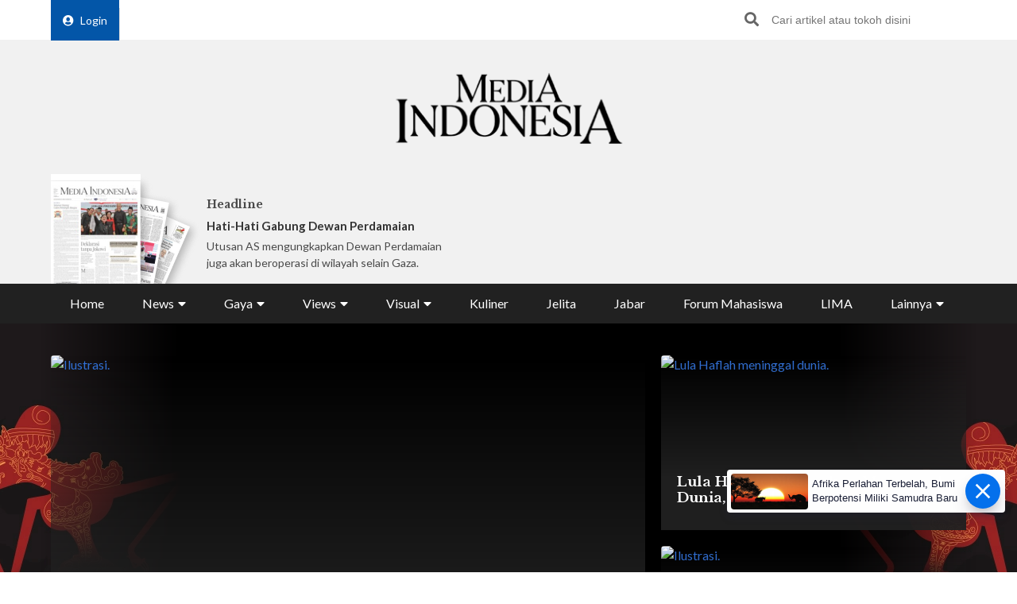

--- FILE ---
content_type: text/html; charset=utf-8
request_url: https://www.google.com/recaptcha/api2/aframe
body_size: 151
content:
<!DOCTYPE HTML><html><head><meta http-equiv="content-type" content="text/html; charset=UTF-8"></head><body><script nonce="3KAH9kMav01e4l9f87OIKw">/** Anti-fraud and anti-abuse applications only. See google.com/recaptcha */ try{var clients={'sodar':'https://pagead2.googlesyndication.com/pagead/sodar?'};window.addEventListener("message",function(a){try{if(a.source===window.parent){var b=JSON.parse(a.data);var c=clients[b['id']];if(c){var d=document.createElement('img');d.src=c+b['params']+'&rc='+(localStorage.getItem("rc::a")?sessionStorage.getItem("rc::b"):"");window.document.body.appendChild(d);sessionStorage.setItem("rc::e",parseInt(sessionStorage.getItem("rc::e")||0)+1);localStorage.setItem("rc::h",'1769192730829');}}}catch(b){}});window.parent.postMessage("_grecaptcha_ready", "*");}catch(b){}</script></body></html>

--- FILE ---
content_type: application/javascript; charset=utf-8
request_url: https://fundingchoicesmessages.google.com/f/AGSKWxVl6fj4a4j59GchfClJs6aKUfXAJjZBxqUihHcaYbXKsdwBZ2ym-MMkF0AUI0eT-s_Hj1nJHhVbevl9pbSPahTmbc-TzrQgJyL97-wXh3la7_R-KecXfZQU2xkryKZdJyDzSkDkW7pxtuhovKtXiGYT3x5cD6NaatJKvDdYbAw6SPU3n_uKek-WESU1/_/bottom728x90./ads_left_/ad01./cnnslads./adsdaq_
body_size: -1289
content:
window['89b22217-752f-452b-bd16-6e90432e2297'] = true;